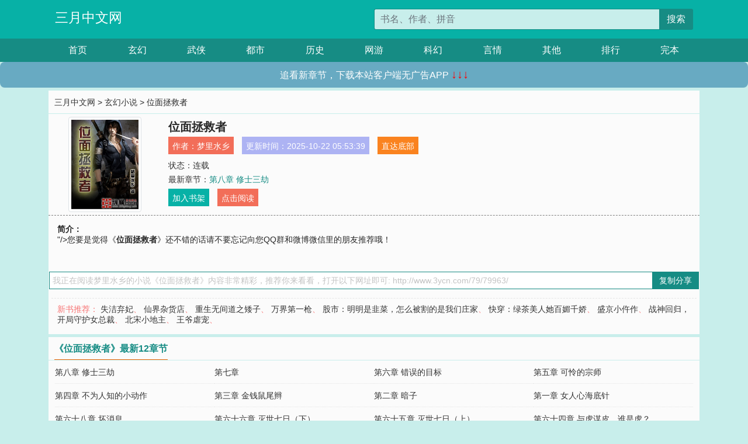

--- FILE ---
content_type: text/html; charset=utf-8
request_url: http://www.3ycn.com/79/79963/
body_size: 6166
content:

<!doctype html>
<html lang="zh-CN">
<head>
    <!-- 必须的 meta 标签 -->
    <meta charset="utf-8">
    <meta name="viewport" content="width=device-width, initial-scale=1, shrink-to-fit=no">
    <meta name="applicable-device" content="pc,mobile">
    <!-- Bootstrap 的 CSS 文件 -->
    <link rel="stylesheet" href="/css/bootstrap.min.css">
    <link rel="stylesheet" href="/css/main.css?v=5">
    <link rel="stylesheet" href="/font/iconfont.css">
    <script src="/js/addons.js"></script>

    <title>位面拯救者目录最新章节_位面拯救者全文免费阅读_三月中文网</title>
    <meta name="keywords" content="位面拯救者目录最新章节,位面拯救者全文免费阅读,www.3ycn.com">
    <meta name="description" content="位面拯救者目录最新章节由网友提供，《位面拯救者》情节跌宕起伏、扣人心弦，是一本情节与文笔俱佳的三月中文网，三月中文网免费提供位面拯救者最新清爽干净的文字章节在线阅读。">

    <meta name="robots" content="all">
    <meta name="googlebot" content="all">
    <meta name="baiduspider" content="all">
    <meta property="og:type" content="novel" />
    <meta property="og:title" content="位面拯救者最新章节" />
    <meta property="og:description" content=""/><metaproperty="og:image"content="http://www.4xiaoshuo.org/headimgs/5/5524/s5524.jpg" />
    <meta property="og:image" content="//www.3ycn.com/images/79/79963/79963s.jpg" />
    <meta property="og:novel:category" content="玄幻小说" />
    <meta property="og:novel:author" content="梦里水乡" />
    <meta property="og:novel:book_name" content="位面拯救者" />
    <meta property="og:novel:read_url" content="//www.3ycn.com/79/79963/" />
    <meta property="og:url" content="//www.3ycn.com/79/79963/" />
    <meta property="og:novel:status" content="连载" />
    <meta property="og:novel:author_link" content="//www.3ycn.com/search.php?q=%E6%A2%A6%E9%87%8C%E6%B0%B4%E4%B9%A1&amp;p=1" />
    <meta property="og:novel:update_time" content="2025-10-22 05:53:39" />
    <meta property="og:novel:latest_chapter_name" content="第八章 修士三劫" />
    <meta property="og:novel:latest_chapter_url" content="//www.3ycn.com/79/79963/1133076.html" />
</head>
<body>

 
<header>
    <div class="container">
        <div class="row justify-content-between">
            <div class="col-12 col-sm-3 w-100 w-sm-auto"><a href="http://www.3ycn.com/" class="logo">三月中文网</a></div>
            <div class="col-12 col-sm-9 col-md-6 search">
                <form class="d-block text-right" action="/search.php" method="get">
                    <div class="input-group input-g ">
                        <input type="text" name="q" class="form-control" placeholder="书名、作者、拼音" aria-label="搜索的内容" aria-describedby="button-addon2">
                        <div class="input-group-append">
                            <button class="btn" type="submit" id="button-addon2">搜索</button>
                        </div>
                    </div>
                </form>
            </div>
        </div>
    </div>
</header>

<nav class="">
    <div class="container nav">
    <a href="/" class="act">首页</a><a href="/list1/">玄幻</a><a href="/list2/">武侠</a><a href="/list3/">都市</a><a href="/list4/">历史</a><a href="/list5/">网游</a><a href="/list6/">科幻</a><a href="/list7/">言情</a><a href="/list8/">其他</a><a href="/top/" >排行</a><a href="/full/" >完本</a>
    </div>
</nav>

<section>
    <div class="container">
        <div class="box">
            <div class="title">
                <a href="//www.3ycn.com">
                    <i class="icon-home"></i> 三月中文网</a> &gt;
                <a href="/list1/">玄幻小说</a> &gt; 位面拯救者
            </div>
            <div class="row book_info">
                <div class="col-3 col-md-2 " style="display: flex; justify-content: center;">
                    <img class="img-thumbnail " alt="位面拯救者"
                         src="/images/79/79963/79963s.jpg" title="位面拯救者"
                         onerror="this.src='/images/nocover.jpg';">
                </div>
                <div class="col-9 col-md-10 pl-md-3 info">
                    <h1>位面拯救者</h1>
                    <div class="options">
                        <ul class="">
                            <li class="">作者：<a href="/search.php?q=%E6%A2%A6%E9%87%8C%E6%B0%B4%E4%B9%A1&amp;p=1">梦里水乡</a></li>
                            <li class="">更新时间：2025-10-22 05:53:39</li>
                           
                            <li class=" d-none d-md-block"><a href="#footer">直达底部</a></li>
                            
                            <li class="col-12">状态：连载</li>
                            <li class="col-12">最新章节：<a href="/79/79963/1133076.html">第八章 修士三劫</a></li>
                            <li class=" d-none d-md-block"><a href="javascript:;" onclick="addMark(1,79963,'','')">加入书架</a></li>
                            <li class=" d-none d-md-block"><a href="#" onclick="readbook();">点击阅读</a></li>
                        </ul>
                    </div>
                  
                </div>
            </div>
            <div class="bt_m d-md-none row">
                <div class="col-6"><a class="bt_o" href="javascript:;" onclick="addMark(1,79963,'','')">加入书架</a></div>
                <div class="col-6"><a class="bt_r" href="javascript:;" onclick="readbook();">点击阅读</a></div>
            </div>
            <div id="intro_pc" class="intro d-none d-md-block" >
                <a class="d-md-none" href="javascript:;" onclick="show_info(this);"><span class="iconfont icon-xialajiantouxiao" style=""></span></a>
                <strong>简介：</strong>
                <br>"/><metaproperty="og:image"content="http://www.4xiaoshuo.org/headimgs/5/5524/s5524.jpg
                <br>您要是觉得《<strong>位面拯救者</strong>》还不错的话请不要忘记向您QQ群和微博微信里的朋友推荐哦！
            </div>
            <div class="book_info">
                <div id="intro_m" class="intro intro_m d-md-none">
                    <div class="in"></div>
                </div>
            </div>
            <div class="info_other">
                 
            </div>
            <div class="input_copy_txt_to_board">
                <input readonly="readonly" id="input_copy_txt_to_board" value="我正在阅读梦里水乡的小说《位面拯救者》内容非常精彩，推荐你来看看，打开以下网址即可: http://www.3ycn.com/79/79963/"><a href="javascript:;" onclick="exeCommanda()">复制分享</a>
            </div>
            <div class="book_info d-none d-md-block">
                <p style="padding:10px 0 10px 10px;margin-top: 10px;border-top: 1px dashed #e5e5e5;color: #f77474;">新书推荐：   
                    
                    <a href="/79/79964/">失洁弃妃</a>、
                    
                    <a href="/79/79965/">仙界杂货店</a>、
                    
                    <a href="/79/79966/">重生无间道之矮子</a>、
                    
                    <a href="/79/79967/">万界第一枪</a>、
                    
                    <a href="/79/79968/">股市：明明是韭菜，怎么被割的是我们庄家</a>、
                    
                    <a href="/79/79962/">快穿：绿茶美人她百媚千娇</a>、
                    
                    <a href="/79/79961/">盛京小仵作</a>、
                    
                    <a href="/79/79960/">战神回归，开局守护女总裁</a>、
                    
                    <a href="/79/79959/">北宋小地主</a>、
                    
                    <a href="/79/79958/">王爷虐宠</a>、
                    
                    </p>
                <div class="cr"></div>
            </div>
        </div>
    </div>
    </div>
</section>

<section>
    <div class="container">
        <div class="box">
            <div class="box mt10">
                <h2 class="title"><b><i class="icon-list"></i> 《位面拯救者》最新12章节</b></h2>
                <div class="book_list">
                    <ul class="row">
                        
                        <li class="col-md-3"><a href="/79/79963/1133076.html">第八章 修士三劫</a></li>
                        
                        <li class="col-md-3"><a href="/79/79963/1133075.html">第七章</a></li>
                        
                        <li class="col-md-3"><a href="/79/79963/1133074.html">第六章 错误的目标</a></li>
                        
                        <li class="col-md-3"><a href="/79/79963/1133073.html">第五章 可怜的宗师</a></li>
                        
                        <li class="col-md-3"><a href="/79/79963/1133072.html">第四章 不为人知的小动作</a></li>
                        
                        <li class="col-md-3"><a href="/79/79963/1133071.html">第三章 金钱鼠尾辫</a></li>
                        
                        <li class="col-md-3"><a href="/79/79963/1133070.html">第二章 暗子</a></li>
                        
                        <li class="col-md-3"><a href="/79/79963/1133069.html">第一章 女人心海底针</a></li>
                        
                        <li class="col-md-3"><a href="/79/79963/1133068.html">第六十八章 坏消息</a></li>
                        
                        <li class="col-md-3"><a href="/79/79963/1133067.html">第六十六章 灭世七日（下）</a></li>
                        
                        <li class="col-md-3"><a href="/79/79963/1133066.html">第六十五章 灭世七日（上）</a></li>
                        
                        <li class="col-md-3"><a href="/79/79963/1133065.html">第六十四章 与虎谋皮，谁是虎？</a></li>
                        
                    </ul>
                </div>
            </div>
        </div>
    </div>
</section>

<section>
    <div class="container">
        <div class="box">
            <div class="box mt10">
                <h2 class="title"><b><i class="icon-list"></i>章节列表，第1章~
                    100章/共295章</b>
                    <a class="btn" href="javascript:;" onclick="reverse_oder(this);">倒序</a>
                </h2>
                <div class="book_list book_list2">
                    <ul class="row">
                        
                        
                        
                        <li class="col-md-3"><a href="/79/79963/1132782.html">X战警</a></li>
                        
                        
                        <li class="col-md-3"><a href="/79/79963/1132783.html">关于无限流——主神空间的目的简析</a></li>
                        
                        
                        <li class="col-md-3"><a href="/79/79963/1132784.html">铁扇公主的猜测一二</a></li>
                        
                        
                        <li class="col-md-3"><a href="/79/79963/1132785.html">楔子</a></li>
                        
                        
                        <li class="col-md-3"><a href="/79/79963/1132786.html">第一章 不一样的蓝魔鬼</a></li>
                        
                        
                        <li class="col-md-3"><a href="/79/79963/1132787.html">第二章 首战危机，混乱之始</a></li>
                        
                        
                        <li class="col-md-3"><a href="/79/79963/1132788.html">第三章 强大的轮回者</a></li>
                        
                        
                        <li class="col-md-3"><a href="/79/79963/1132789.html">第四章 狼藉</a></li>
                        
                        
                        <li class="col-md-3"><a href="/79/79963/1132790.html">第五章 双方计划</a></li>
                        
                        
                        <li class="col-md-3"><a href="/79/79963/1132791.html">第六章 救援万磁王</a></li>
                        
                        
                        <li class="col-md-3"><a href="/79/79963/1132792.html">第七章 杀不死的敌人</a></li>
                        
                        
                        <li class="col-md-3"><a href="/79/79963/1132793.html">第八章 T-1000的克星</a></li>
                        
                        
                        <li class="col-md-3"><a href="/79/79963/1132794.html">第九章 抹杀</a></li>
                        
                        
                        <li class="col-md-3"><a href="/79/79963/1132795.html">第十章 任务一完成</a></li>
                        
                        
                        <li class="col-md-3"><a href="/79/79963/1132796.html">第十一章 决战前期，各自算盘</a></li>
                        
                        
                        <li class="col-md-3"><a href="/79/79963/1132797.html">第十二章 地位与实力的差别</a></li>
                        
                        
                        <li class="col-md-3"><a href="/79/79963/1132798.html">第十三章 五十一区？</a></li>
                        
                        
                        <li class="col-md-3"><a href="/79/79963/1132799.html">第十四章 田丰殁</a></li>
                        
                        
                        <li class="col-md-3"><a href="/79/79963/1132800.html">第十五章 导弹危机</a></li>
                        
                        
                        <li class="col-md-3"><a href="/79/79963/1132801.html">第十六章 混乱</a></li>
                        
                        
                        <li class="col-md-3"><a href="/79/79963/1132802.html">第十七章 遇伏</a></li>
                        
                        
                        <li class="col-md-3"><a href="/79/79963/1132803.html">第十八章 昏迷</a></li>
                        
                        
                        <li class="col-md-3"><a href="/79/79963/1132804.html">第十九章 内奸？</a></li>
                        
                        
                        <li class="col-md-3"><a href="/79/79963/1132805.html">第二十章 异能精华</a></li>
                        
                        
                        <li class="col-md-3"><a href="/79/79963/1132806.html">第二十一章 利益使人疯狂</a></li>
                        
                        
                        <li class="col-md-3"><a href="/79/79963/1132807.html">第二十二章 聚歼</a></li>
                        
                        
                        <li class="col-md-3"><a href="/79/79963/1132808.html">第二十三章 小白鼠的回归</a></li>
                        
                        
                        <li class="col-md-3"><a href="/79/79963/1132809.html">第二十四章 免费兑换权限</a></li>
                        
                        
                        <li class="col-md-3"><a href="/79/79963/1132810.html">第二十五章 巨坑一个</a></li>
                        
                        
                        <li class="col-md-3"><a href="/79/79963/1132811.html">第二十六章 各种收费</a></li>
                        
                        
                        <li class="col-md-3"><a href="/79/79963/1132812.html">第一章 汉末风云起</a></li>
                        
                        
                        <li class="col-md-3"><a href="/79/79963/1132813.html">第二章 传说中的……</a></li>
                        
                        
                        <li class="col-md-3"><a href="/79/79963/1132814.html">第三章 忽悠</a></li>
                        
                        
                        <li class="col-md-3"><a href="/79/79963/1132815.html">第四章 任务发布</a></li>
                        
                        
                        <li class="col-md-3"><a href="/79/79963/1132816.html">第五章 大帐冲突</a></li>
                        
                        
                        <li class="col-md-3"><a href="/79/79963/1132817.html">第六章 借刀杀人袁公路</a></li>
                        
                        
                        <li class="col-md-3"><a href="/79/79963/1132818.html">第七章 被唾弃的轮回者</a></li>
                        
                        
                        <li class="col-md-3"><a href="/79/79963/1132819.html">第八章 冲动的张邈</a></li>
                        
                        
                        <li class="col-md-3"><a href="/79/79963/1132820.html">第九章 曹操的武将技</a></li>
                        
                        
                        <li class="col-md-3"><a href="/79/79963/1132821.html">第十章</a></li>
                        
                        
                        <li class="col-md-3"><a href="/79/79963/1132822.html">第十一章 倚天宝剑</a></li>
                        
                        
                        <li class="col-md-3"><a href="/79/79963/1132823.html">第十二章 典韦！</a></li>
                        
                        
                        <li class="col-md-3"><a href="/79/79963/1132824.html">第十三章 斩陈兰！</a></li>
                        
                        
                        <li class="col-md-3"><a href="/79/79963/1132825.html">第十四章 武将技</a></li>
                        
                        
                        <li class="col-md-3"><a href="/79/79963/1132826.html">第十五章 袁武的安排</a></li>
                        
                        
                        <li class="col-md-3"><a href="/79/79963/1132827.html">第十六章 诡异的夜袭（上）</a></li>
                        
                        
                        <li class="col-md-3"><a href="/79/79963/1132828.html">第十七章 诡异的夜袭（中）</a></li>
                        
                        
                        <li class="col-md-3"><a href="/79/79963/1132829.html">第十八章 诡异的夜袭（下）</a></li>
                        
                        
                        <li class="col-md-3"><a href="/79/79963/1132830.html">第十九章 石百川之死！（上）</a></li>
                        
                        
                        <li class="col-md-3"><a href="/79/79963/1132831.html">第二十章 石百川之死（下）三更求票了！</a></li>
                        
                        
                        <li class="col-md-3"><a href="/79/79963/1132832.html">第二十一章 翻脸</a></li>
                        
                        
                        <li class="col-md-3"><a href="/79/79963/1132833.html">第二十二章 一人一虎一枪挑洛阳</a></li>
                        
                        
                        <li class="col-md-3"><a href="/79/79963/1132834.html">第二十三章 镇军大将军</a></li>
                        
                        
                        <li class="col-md-3"><a href="/79/79963/1132835.html">第二十四章 人中吕布！</a></li>
                        
                        
                        <li class="col-md-3"><a href="/79/79963/1132836.html">第二十五章 叙话、借人</a></li>
                        
                        
                        <li class="col-md-3"><a href="/79/79963/1132837.html">第二十六章 颜良文丑</a></li>
                        
                        
                        <li class="col-md-3"><a href="/79/79963/1132838.html">第二十七章 四大隐士</a></li>
                        
                        
                        <li class="col-md-3"><a href="/79/79963/1132839.html">第二十八章 吕布VS黄忠</a></li>
                        
                        
                        <li class="col-md-3"><a href="/79/79963/1132840.html">第二十九章 剪除</a></li>
                        
                        
                        <li class="col-md-3"><a href="/79/79963/1132841.html">第三十章 惊变！血腥团战开始！</a></li>
                        
                        
                        <li class="col-md-3"><a href="/79/79963/1132842.html">第三十一章 封魔大阵</a></li>
                        
                        
                        <li class="col-md-3"><a href="/79/79963/1132843.html">第三十二章 处处怪异</a></li>
                        
                        
                        <li class="col-md-3"><a href="/79/79963/1132844.html">第三十三章 大人们（三更万字求收藏）</a></li>
                        
                        
                        <li class="col-md-3"><a href="/79/79963/1132845.html">第三十四章 空间变化</a></li>
                        
                        
                        <li class="col-md-3"><a href="/79/79963/1132846.html">第三十五章 来访</a></li>
                        
                        
                        <li class="col-md-3"><a href="/79/79963/1132847.html">第三十五章 暴富！？（三更万字求收藏！）</a></li>
                        
                        
                        <li class="col-md-3"><a href="/79/79963/1132848.html">第三十六章 为难的血统</a></li>
                        
                        
                        <li class="col-md-3"><a href="/79/79963/1132849.html">第三十七章 融合血统与大会</a></li>
                        
                        
                        <li class="col-md-3"><a href="/79/79963/1132850.html">第三十八章 拳皇</a></li>
                        
                        
                        <li class="col-md-3"><a href="/79/79963/1132851.html">第三十九章 战前准备</a></li>
                        
                        
                        <li class="col-md-3"><a href="/79/79963/1132852.html">第一章 故事结束之后</a></li>
                        
                        
                        <li class="col-md-3"><a href="/79/79963/1132853.html">第二章 站稳脚跟</a></li>
                        
                        
                        <li class="col-md-3"><a href="/79/79963/1132854.html">第三章 苏樱</a></li>
                        
                        
                        <li class="col-md-3"><a href="/79/79963/1132855.html">第四章 锤头雷兽</a></li>
                        
                        
                        <li class="col-md-3"><a href="/79/79963/1132856.html">第五章 博士</a></li>
                        
                        
                        <li class="col-md-3"><a href="/79/79963/1132857.html">第六章 死亡复活的原因</a></li>
                        
                        
                        <li class="col-md-3"><a href="/79/79963/1132858.html">第七章 杰克出现！</a></li>
                        
                        
                        <li class="col-md-3"><a href="/79/79963/1132859.html">第八章 卑鄙与劫持</a></li>
                        
                        
                        <li class="col-md-3"><a href="/79/79963/1132860.html">第九章 赌斗</a></li>
                        
                        
                        <li class="col-md-3"><a href="/79/79963/1132861.html">第十章 势均力敌？</a></li>
                        
                        
                        <li class="col-md-3"><a href="/79/79963/1132862.html">第十一章 杰克死亡与疯狂</a></li>
                        
                        
                        <li class="col-md-3"><a href="/79/79963/1132863.html">第十二章 狼狈</a></li>
                        
                        
                        <li class="col-md-3"><a href="/79/79963/1132864.html">第十三章 错误的判断</a></li>
                        
                        
                        <li class="col-md-3"><a href="/79/79963/1132865.html">第十四章 被鄙视了</a></li>
                        
                        
                        <li class="col-md-3"><a href="/79/79963/1132866.html">第十五章 基地</a></li>
                        
                        
                        <li class="col-md-3"><a href="/79/79963/1132867.html">第十六章 羊水箱</a></li>
                        
                        
                        <li class="col-md-3"><a href="/79/79963/1132868.html">第十七章 楚迪</a></li>
                        
                        
                        <li class="col-md-3"><a href="/79/79963/1132869.html">第十八章 强推？</a></li>
                        
                        
                        <li class="col-md-3"><a href="/79/79963/1132870.html">第十九章 支援到来</a></li>
                        
                        
                        <li class="col-md-3"><a href="/79/79963/1132871.html">第二十章 重返地狱门</a></li>
                        
                        
                        <li class="col-md-3"><a href="/79/79963/1132872.html">第二十一章 任务进行中……</a></li>
                        
                        
                        <li class="col-md-3"><a href="/79/79963/1132873.html">第二十二章 打开心结</a></li>
                        
                        
                        <li class="col-md-3"><a href="/79/79963/1132874.html">第二十三章 苏樱布局</a></li>
                        
                        
                        <li class="col-md-3"><a href="/79/79963/1132875.html">第二十四章 生存哲学</a></li>
                        
                        
                        <li class="col-md-3"><a href="/79/79963/1132876.html">第二十五章 伊卡兰族</a></li>
                        
                        
                        <li class="col-md-3"><a href="/79/79963/1132877.html">第二十六章 出乎意料</a></li>
                        
                        
                        <li class="col-md-3"><a href="/79/79963/1132878.html">第二十七章 失败的布局</a></li>
                        
                        
                        <li class="col-md-3"><a href="/79/79963/1132879.html">第二十八章 冥河老祖</a></li>
                        
                        
                        <li class="col-md-3"><a href="/79/79963/1132880.html">第二十九章 胡媚与韩冰</a></li>
                        
                        
                        <li class="col-md-3"><a href="/79/79963/1132881.html">第三十章 境界的划分</a></li>
                        
                    </ul>
                </div>
                
                <div class="pages">
                  <ul class="pagination justify-content-center">
                    <li class="page-item disabled">
                      <a class="page-link">1/3</a>
                    </li>
                    
                    
                    
                    
                    <li class="page-item  active "><a class="page-link" href="/79/79963/index_1.html">1</a></li>
                    
                    <li class="page-item "><a class="page-link" href="/79/79963/index_2.html">2</a></li>
                    
                    <li class="page-item "><a class="page-link" href="/79/79963/index_3.html">3</a></li>
                    
                    
                    <!-- <li class="page-item"><a class="page-link" href="/79/79963/index_2.html">&gt;</a></li> -->
                    
                    
                    <li class="page-item">
                      <form><input id="jumppage" class="form-control " type="text" placeholder="跳页"></form>
                    </li>
                  </ul>
                </div>
                
                <div class="book_info d-none d-md-block">
                    <p style="padding:10px 0 10px 10px;margin-top: 10px;border-top: 1px dashed #e5e5e5;color: #f77474;">精彩推荐：
                        
                    </p>
                    <div class="cr"></div>
                </div>
            </div>
        </div>
    </div>
</section>


<div id="footer">
<div class="container">
<p>本站所有收录的内容均来自互联网，如有侵权我们将尽快删除。</p>
<p><a href="/sitemap.xml">网站地图</p>
<script>
footer();
</script>
</div>
</div>
	

<script src="/js/jquery-1.11.1.min.js"></script>
<script src="/js/bootstrap.bundle.min.js"></script>
<script src="/js/main.js"></script>
<script src="/js/user.js"></script>

<script type="text/javascript">
   var pagebase="/79/79963/index_99999.html";
  $("#jumppage").change(function(){
      window.location.href=pagebase.replace("99999",$("#jumppage").val())
  });
    $("#intro_m .in").html($("#intro_pc").html());
    //$.pagination('.book_list ul li', '.book_list_m ul', 1, 40);

    function show_info(e){
        var obj=$(e).find("span");
        if(obj.hasClass("icon-xialajiantouxiao")){
            $("#intro_m").animate({height:$("#intro_m .in").height()});
            obj.removeClass("icon-xialajiantouxiao").addClass("icon-shouqijiantouxiao");
            //$(e).html('隐藏简介');
        }else{
            $("#intro_m").animate({height:"60px"});
            obj.removeClass("icon-shouqijiantouxiao").addClass("icon-xialajiantouxiao");
            //$(e).html('详情简介');
        }
    }

    function exeCommanda(e){
        //let html ='<input  id="input_copy_txt_to_board" value="" />';//添加一个隐藏的元素
        //var txt=window.location.href;
        //$("#input_copy_txt_to_board").val(txt);//赋值
       // $("#input_copy_txt_to_board").removeClass("hide");//显示
        $("#input_copy_txt_to_board").focus();//取得焦点
        $("#input_copy_txt_to_board").select();//选择
        document.execCommand("Copy");
        //$("#input_copy_txt_to_board").addClass("hide");//隐藏
        //$(e).focus();
        tips("已复制分享信息");
    }
    function readbook(){
        window.location.href="/79/79963/1132782.html"
    }
</script>
<script defer src="https://static.cloudflareinsights.com/beacon.min.js/vcd15cbe7772f49c399c6a5babf22c1241717689176015" integrity="sha512-ZpsOmlRQV6y907TI0dKBHq9Md29nnaEIPlkf84rnaERnq6zvWvPUqr2ft8M1aS28oN72PdrCzSjY4U6VaAw1EQ==" data-cf-beacon='{"version":"2024.11.0","token":"fb7ef1838c4946578e2c8e2514e16670","r":1,"server_timing":{"name":{"cfCacheStatus":true,"cfEdge":true,"cfExtPri":true,"cfL4":true,"cfOrigin":true,"cfSpeedBrain":true},"location_startswith":null}}' crossorigin="anonymous"></script>
</body>
</html>
